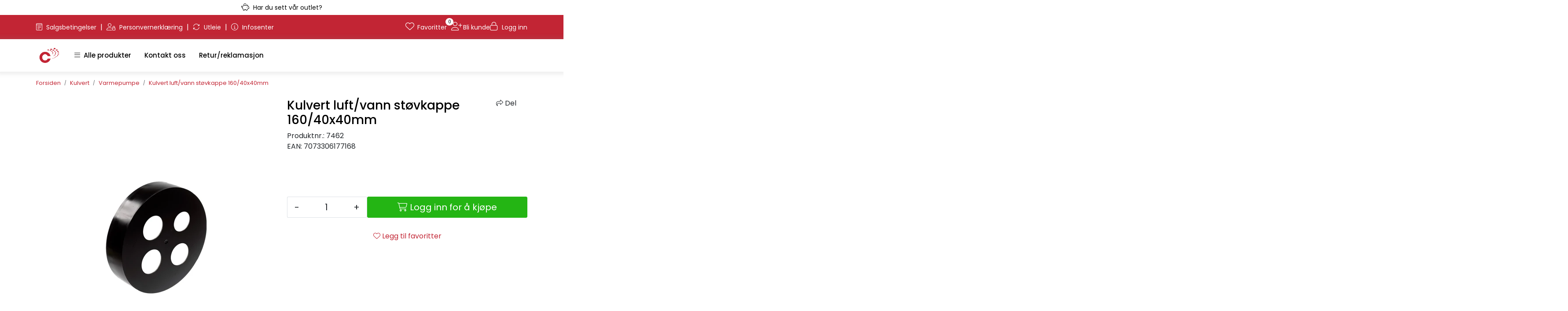

--- FILE ---
content_type: text/html;charset=UTF-8
request_url: https://www.canes.no/ajax?action=getRecentProducts&_=1769446501558
body_size: 487
content:
        

    
    
    
    
    
    
    
    
    
    
             
            
    
    
    
    
    
    
    
    
    
    
    
    
    
    
    
    
    
    
    
    
    
    
    
    
    
    
    
    
    
    
    
    
                     
<!-- START /modules/components/recent-products -->

    <div class="box box-product recent-products">
        <div class="box-heading">
            <span>Sist sett på</span>
        </div>
        <div class="box-content">
            <div class="row">
                                    <div class="col-lg-3 col-12">
                        <div class="product-block">
                            <div class="image">
                                <img src="https://res.cloudinary.com/canes-no-no/image/upload/c_limit,d_standard_placeholder.png,f_auto,h_40,q_auto,w_40/p_7462_default_1" class="img-fluid img-thumbnail w-100" itemprop="image" alt="Kulvert luft/vann støvkappe 160/40x40mm">
                            </div>
                            <div class="product-meta">
                                <span class="name-sidebar"><a href="kulvert-luft-vann-stovkappe-160-40x40mm"> Kulvert luft/vann støvkappe 160/40x40mm</a></span>
                            </div>
                        </div>
                    </div>
                            </div>
        </div>
    </div>

<!-- END /modules/components/recent-products -->
    
    
    
    
    
    
    
    
    
    
    
    
    
    
    
    
    
    
    

--- FILE ---
content_type: text/html;charset=UTF-8
request_url: https://www.canes.no/ajax?action=getProductGallery&id=12043&thumbPosition=below
body_size: 618
content:
        

    
    
    
    
    
    
    
    
    
    
             
            
    
    
    
    
    
    
    
    
    
    
    
    
    
    
    
    
    
    
    
    
    
    
    
    
    
    
    
    
                     
<!-- START /ajax/getProductGallery -->


         
<!-- START /modules/components/product-labels -->


<span class="product-label-special num_1 can-project-price d-none" data-target="can-project-label" data-label-id="12043">Prosjektpris</span>

<span class="product-label-special num_1 can-outlet-price d-none" data-target="can-outlet-label" data-label-id="12043">Outlet</span>

<!-- END /modules/components/product-labels -->



        
    
    <div id="main-carousel" class="owl-carousel below" data-slider-id="1">
        <div class="item">
            <a href="https://res.cloudinary.com/canes-no-no/image/upload/c_limit,d_standard_placeholder.png,f_auto,h_1600,q_auto,w_1600/v1712070644/p_7462_default_1" data-fancybox="gallery" data-caption="<strong>7461_web.jpg</strong>">
                <picture>
                    <source media="(max-width: 420px)" srcset="https://res.cloudinary.com/canes-no-no/image/upload/c_limit,d_standard_placeholder.png,f_auto,h_350,q_auto,w_350/v1712070644/p_7462_default_1">
                    <img src="https://res.cloudinary.com/canes-no-no/image/upload/c_limit,d_standard_placeholder.png,f_auto,h_650,q_auto,w_650/v1712070644/p_7462_default_1" alt="Kulvert luft/vann støvkappe 160/40x40mm" class="img-fluid img-thumbnail" itemprop="image" height="650" width="650">
                </picture>
            </a>

                            <div class="image-caption">
                    <strong>7461_web.jpg</strong>
                </div>
                    </div>

            </div>

    
<!-- END /modules/components/product-labels -->

    
    
    
    
    
    
    
    
    
    
    
    
    
    
    
    
    
    
    
    
    
    
    

--- FILE ---
content_type: text/html;charset=UTF-8
request_url: https://www.canes.no/ajax?action=getProductAttachments&id=12043
body_size: 752
content:
        

    
    
    
    
    
    
    
    
    
    
             
            
    
    
    
    
    
    
    
    
    
    
    
    
    
    
    
    
    
    
    
    
    
    
    
    
    
    
    
                     

<div class="body">
    <div class="tabToggle">
	    <li class="nav-item" role="presentation">
            <a role="tab" class="nav-link" href="#tab-attachments" data-bs-toggle="tab" aria-selected="false" tabindex="-1">Dokumenter</a>
        </li>
    </div>

    <div class="tabContent">
        <div id="tab-attachments" class="tab-pane fade">
                                    
                                
                
                            
                                
                                
                                    <span class="h5">Bruksanvisning</span>
                    <div class="table-responsive mb-4">
                        <table class="table table-striped table-borderless">
                            <tbody>
                                                                    <tr>
                                        <td class="text-center icon-column"><i class="fa-light fa-file-pdf fa-2x" aria-hidden="true"></i></td>
                                        <td>
                                            <strong>
                                                                                                    Reklamasjonsrutiner Canes
                                                                                            </strong><br>
                                                                                    </td>
                                        <td class="download-column"><a href="https://res.cloudinary.com/canes-no-no/image/upload/v1745932126/p_7462_documentation_1" class="btn btn-primary" target="_blank"><i class="fa-light fa-download" aria-hidden="true"></i> <span>Last ned</span></a></td>
                                    </tr>
                                                            </tbody>
                        </table>
                    </div>
                            
                                
                                
                                    <span class="h5">Brosjyre</span>
                    <div class="table-responsive mb-4">
                        <table class="table table-striped table-borderless">
                            <tbody>
                                                                    <tr>
                                        <td class="text-center icon-column"><i class="fa-light fa-file-pdf fa-2x" aria-hidden="true"></i></td>
                                        <td>
                                            <strong>
                                                                                                    Brosjyre Canes Kulvert
                                                                                            </strong><br>
                                                                                    </td>
                                        <td class="download-column"><a href="https://res.cloudinary.com/canes-no-no/image/upload/v1718191038/p_7462_specification_2" class="btn btn-primary" target="_blank"><i class="fa-light fa-download" aria-hidden="true"></i> <span>Last ned</span></a></td>
                                    </tr>
                                                                    <tr>
                                        <td class="text-center icon-column"><i class="fa-light fa-file-pdf fa-2x" aria-hidden="true"></i></td>
                                        <td>
                                            <strong>
                                                                                                    Canes Kulvert - Teknisk Brosjyre
                                                                                            </strong><br>
                                                                                    </td>
                                        <td class="download-column"><a href="https://res.cloudinary.com/canes-no-no/image/upload/v1745929055/p_7462_specification_1" class="btn btn-primary" target="_blank"><i class="fa-light fa-download" aria-hidden="true"></i> <span>Last ned</span></a></td>
                                    </tr>
                                                            </tbody>
                        </table>
                    </div>
                            
                                
                
                            
                                
                
                            
                                
                                
                                    <span class="h5">Annet</span>
                    <div class="table-responsive mb-4">
                        <table class="table table-striped table-borderless">
                            <tbody>
                                                                    <tr>
                                        <td class="text-center icon-column"><i class="fa-light fa-file-pdf fa-2x" aria-hidden="true"></i></td>
                                        <td>
                                            <strong>
                                                                                                    Declaration Of Performance Kulvert.pdf
                                                                                            </strong><br>
                                                                                    </td>
                                        <td class="download-column"><a href="https://res.cloudinary.com/canes-no-no/image/upload/v1745930673/p_7462_misc_1" class="btn btn-primary" target="_blank"><i class="fa-light fa-download" aria-hidden="true"></i> <span>Last ned</span></a></td>
                                    </tr>
                                                            </tbody>
                        </table>
                    </div>
                                    </div>
    </div>
</div>

    
    
    
    
    
    
    
    
    
    
    
    
    
    
    
    
    
    
    
    
    
    
    
    

--- FILE ---
content_type: text/html;charset=UTF-8
request_url: https://www.canes.no/custom-ajax?action=freeFreightBanner
body_size: 49
content:
        

                         